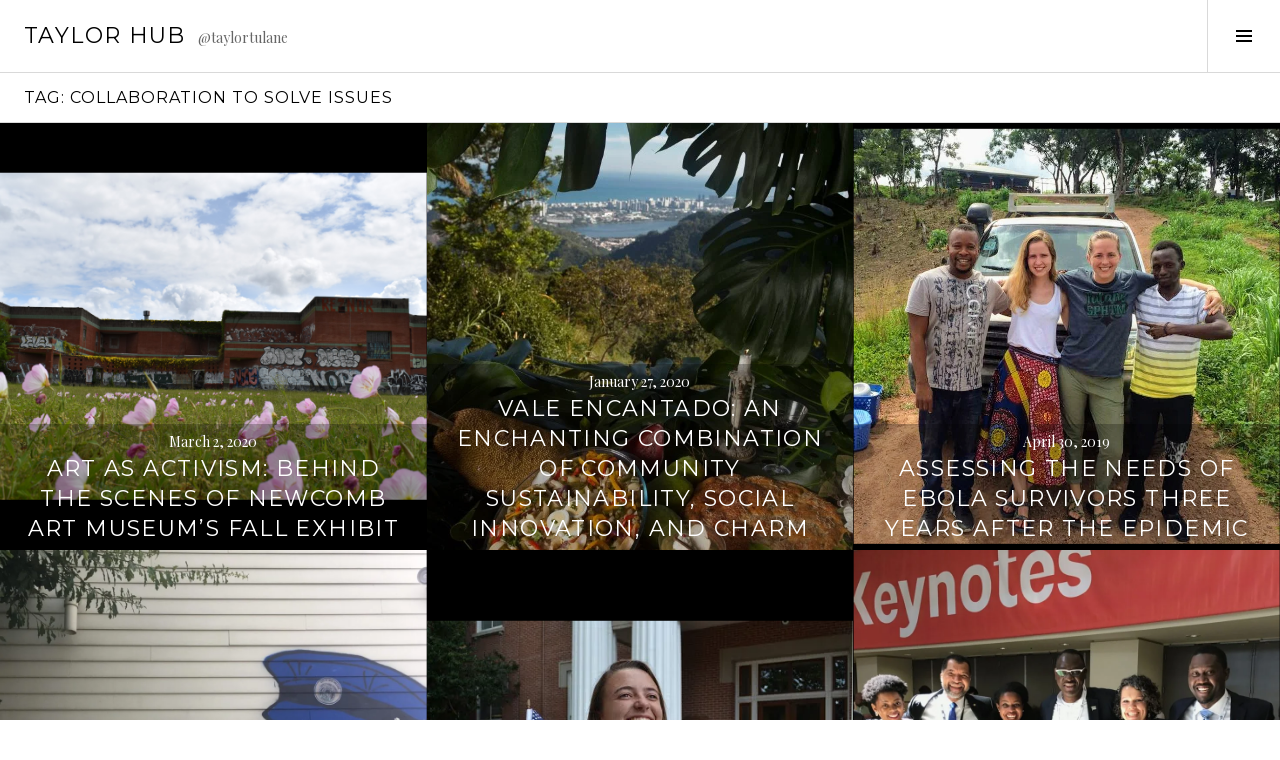

--- FILE ---
content_type: text/javascript
request_url: https://tuchangemakers.tulane.edu/wp-content/themes/boardwalk/js/colors.js?ver=20141222
body_size: -111
content:
( function( $ ) {

	function boardwalk_colors() {
		var unique_randoms = [];
		var num_randoms = 5;
		function make_unique_random() {

			// refill the array if needed
		    if ( ! unique_randoms.length ) {
		        for ( var i = 0; i < num_randoms; i++ ) {
		            unique_randoms.push( i );
		        }
		    }
		    var index = Math.floor( Math.random() * unique_randoms.length );
		    var val = unique_randoms[index];

		    // now remove that value from the array
		    unique_randoms.splice( index, 1 );

		    return val;

		}

		$( '.hentry' ).each( function() {
			if ( ! $( this ).hasClass( 'color-done' ) ) {
				$( this ).addClass( 'color-done color-' + ( make_unique_random() + 1 ) );
			}
		} );
	}

	$( window ).load( boardwalk_colors );

	$( document ).on( 'post-load', boardwalk_colors );

} )( jQuery );
